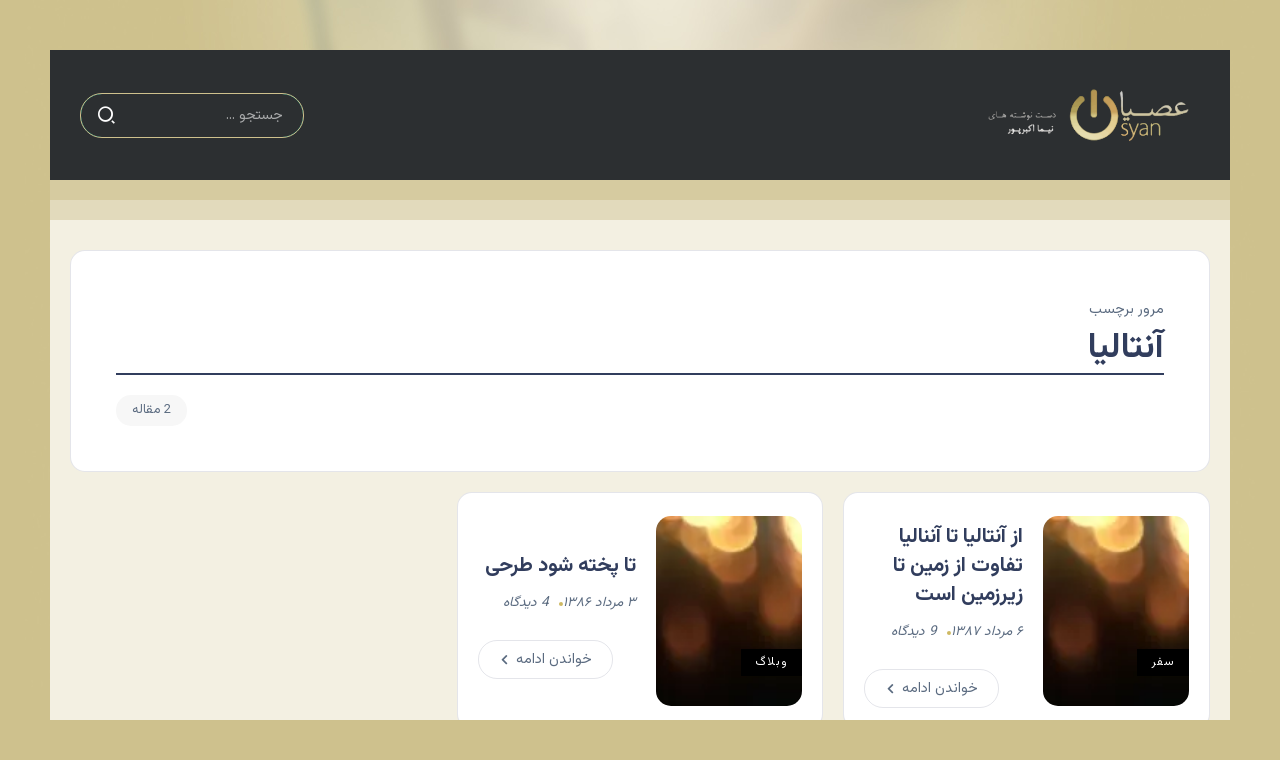

--- FILE ---
content_type: text/html; charset=UTF-8
request_url: https://osyan.net/tag/%D8%A2%D9%86%D8%AA%D8%A7%D9%84%DB%8C%D8%A7/
body_size: 5922
content:
<!DOCTYPE html>
<html dir="rtl" lang="fa-IR" prefix="og: http://ogp.me/ns# fb: http://ogp.me/ns/fb#">
<head>
	<meta charset="UTF-8">
    <meta name="viewport" content="width=device-width, initial-scale=1">
	<link rel="profile" href="https://gmpg.org/xfn/11">
	<script src="https://ajax.googleapis.com/ajax/libs/jquery/1.10.2/jquery.min.js"></script>
	<script src="https://osyan.net/wp-content/themes/raveen-child/persianNumber.js"></script>
	<script type="text/javascript">
		$(document).ready(function(){
		$('*').persiaNumber();
		});
	</script>
	<title>آنتالیا &#8211; عصیان</title>
<meta name='robots' content='max-image-preview:large' />
	<style>img:is([sizes="auto" i], [sizes^="auto," i]) { contain-intrinsic-size: 3000px 1500px }</style>
	<link rel='dns-prefetch' href='//fonts.googleapis.com' />
<link rel='dns-prefetch' href='//www.googletagmanager.com' />
<link rel='dns-prefetch' href='//pagead2.googlesyndication.com' />
<link rel='preconnect' href='https://fonts.gstatic.com' crossorigin />
<link rel="alternate" type="application/rss+xml" title="عصیان &raquo; خوراک" href="https://osyan.net/feed/" />
<link rel="alternate" type="application/rss+xml" title="عصیان &raquo; خوراک دیدگاه‌ها" href="https://osyan.net/comments/feed/" />
<link rel="alternate" type="application/rss+xml" title="عصیان &raquo; آنتالیا خوراک برچسب" href="https://osyan.net/tag/%d8%a2%d9%86%d8%aa%d8%a7%d9%84%db%8c%d8%a7/feed/" />
<link rel='stylesheet' id='wpo_min-header-0-css' href='https://osyan.net/wp-content/cache/wpo-minify/1763221841/assets/wpo-minify-header-a2fad7ca.min.css' media='all' />
<script src="https://osyan.net/wp-content/cache/wpo-minify/1763221841/assets/wpo-minify-header-5367068c.min.js" id="wpo_min-header-0-js"></script>
<link rel="https://api.w.org/" href="https://osyan.net/wp-json/" /><link rel="alternate" title="JSON" type="application/json" href="https://osyan.net/wp-json/wp/v2/tags/294" /><link rel="EditURI" type="application/rsd+xml" title="RSD" href="https://osyan.net/xmlrpc.php?rsd" />
<meta name="generator" content="WordPress 6.8.3" />
<meta name="generator" content="Redux 4.5.7" /><meta name="generator" content="Site Kit by Google 1.170.0" />
<!-- Google AdSense meta tags added by Site Kit -->
<meta name="google-adsense-platform-account" content="ca-host-pub-2644536267352236">
<meta name="google-adsense-platform-domain" content="sitekit.withgoogle.com">
<!-- End Google AdSense meta tags added by Site Kit -->
<meta name="generator" content="Elementor 3.28.1; features: additional_custom_breakpoints, e_local_google_fonts; settings: css_print_method-external, google_font-enabled, font_display-swap">
			<style>
				.e-con.e-parent:nth-of-type(n+4):not(.e-lazyloaded):not(.e-no-lazyload),
				.e-con.e-parent:nth-of-type(n+4):not(.e-lazyloaded):not(.e-no-lazyload) * {
					background-image: none !important;
				}
				@media screen and (max-height: 1024px) {
					.e-con.e-parent:nth-of-type(n+3):not(.e-lazyloaded):not(.e-no-lazyload),
					.e-con.e-parent:nth-of-type(n+3):not(.e-lazyloaded):not(.e-no-lazyload) * {
						background-image: none !important;
					}
				}
				@media screen and (max-height: 640px) {
					.e-con.e-parent:nth-of-type(n+2):not(.e-lazyloaded):not(.e-no-lazyload),
					.e-con.e-parent:nth-of-type(n+2):not(.e-lazyloaded):not(.e-no-lazyload) * {
						background-image: none !important;
					}
				}
			</style>
			
<!-- Google Tag Manager snippet added by Site Kit -->
<script>
			( function( w, d, s, l, i ) {
				w[l] = w[l] || [];
				w[l].push( {'gtm.start': new Date().getTime(), event: 'gtm.js'} );
				var f = d.getElementsByTagName( s )[0],
					j = d.createElement( s ), dl = l != 'dataLayer' ? '&l=' + l : '';
				j.async = true;
				j.src = 'https://www.googletagmanager.com/gtm.js?id=' + i + dl;
				f.parentNode.insertBefore( j, f );
			} )( window, document, 'script', 'dataLayer', 'GTM-ND9G46K9' );
			
</script>

<!-- End Google Tag Manager snippet added by Site Kit -->

<!-- Google AdSense snippet added by Site Kit -->
<script async src="https://pagead2.googlesyndication.com/pagead/js/adsbygoogle.js?client=ca-pub-5533969533144685&amp;host=ca-host-pub-2644536267352236" crossorigin="anonymous"></script>

<!-- End Google AdSense snippet added by Site Kit -->
<link rel="icon" href="https://osyan.net/wp-content/uploads/2023/10/cropped-icon-32x32.png" sizes="32x32" />
<link rel="icon" href="https://osyan.net/wp-content/uploads/2023/10/cropped-icon-192x192.png" sizes="192x192" />
<link rel="apple-touch-icon" href="https://osyan.net/wp-content/uploads/2023/10/cropped-icon-180x180.png" />
<meta name="msapplication-TileImage" content="https://osyan.net/wp-content/uploads/2023/10/cropped-icon-270x270.png" />
		<style id="wp-custom-css">
			#site-footer {
  margin-top: 0;
}

.single-content {
  padding-bottom: 0; 
}

.error404 .main-wrapper {
	background-color: #cec18d40;
}

/* Home */

.home .page-content-wrapper {
  padding: 20px 0 0 !important;
  background-color: #cec18d40;  
}

.home .page-content-wrapper > .content-container {
  background-color: #fff;
  padding-top: 20px;
}

.home .main-wrapper .content-wrapper .container .row {
  display: none !important;
}

.home .page-content-wrapper .content-container {
  padding: 0 !important; 
}

/* Archive & Search */

#archives-dropdown-REPLACE_TO_ID, #cat {
	min-width: 100%;
}

.archive .col-12 {
  padding-left:20px;
	padding-right:20px;
  background-color: #cec18d40;
}

.archive .blog-archive-title {
  background-color: #fff;
  margin-bottom: 0;
}

.search .col-12 {
  padding-left:20px;
	padding-right:20px;
  background-color: #cec18d40;
}

.search .blog-archive-title {
  background-color: #fff;
  margin-bottom: 0;
}

/* Single Post */  

.single-post .single-hero {
  margin-bottom: 0;
}

.single-post .single-hero .content-container {
    padding-left: 20px;
    padding-right: 20px;
}

.single-post .page-content-wrapper .sidebar-container,
.single-post .page-content-wrapper .content-container {
  padding: 20px !important; 
  background-color: #cec18d40;
  margin-bottom: 0;
}

.single-post .page-content-wrapper .content-container .single-content, 
.single-post .page-content-wrapper .content-container .comments-container {
  background-color: #fff;
  padding: 20px !important;
  border-radius: 15px;
}

.single-post .page-content-wrapper .content-container .comments-container {
  margin-top: 20px; 
}

.single-post .rivax-sticky-column {
  border-radius: 15px;
}

.single-post .single-hero-layout-6 .single-hero-title {
  margin-top: -150px;
}

.single-post .related-posts ul {
    display: flex !important;
    flex-wrap: wrap; 
    justify-content: center;
}

.single-post .related-posts li {
    width: 150px;
    height: 150px;
}

.single-post .crp_related{
	padding: 20px;
	background-color: #FFF;
	border-radius: 15px;
}

.single-post .crp_related ul {
    display: flex !important;
    flex-wrap: wrap; 
    justify-content: center;
}

.single-post .crp_related li {
    width: 150px;
    height: 150px;
}

.single-post .page-content-wrapper .content-container .comments-container {
	margin-top: 0px;
}

/* Typography */

.single-post .single-content p a:not(.button) {
  background: none;
}		</style>
		
<!-- START - Open Graph and Twitter Card Tags 3.3.7 -->
 <!-- Facebook Open Graph -->
  <meta property="og:locale" content="fa_IR"/>
  <meta property="og:site_name" content="عصیان"/>
  <meta property="og:title" content="آنتالیا"/>
  <meta property="og:url" content="https://osyan.net/tag/%d8%a2%d9%86%d8%aa%d8%a7%d9%84%db%8c%d8%a7/"/>
  <meta property="og:type" content="article"/>
  <meta property="og:description" content="دست‌نوشته‌های نیما اکبرپور"/>
  <meta property="og:image" content="https://osyan.net/wp-content/uploads/2023/10/background.jpg"/>
  <meta property="og:image:url" content="https://osyan.net/wp-content/uploads/2023/10/background.jpg"/>
  <meta property="og:image:secure_url" content="https://osyan.net/wp-content/uploads/2023/10/background.jpg"/>
 <!-- Google+ / Schema.org -->
 <!-- Twitter Cards -->
  <meta name="twitter:title" content="آنتالیا"/>
  <meta name="twitter:url" content="https://osyan.net/tag/%d8%a2%d9%86%d8%aa%d8%a7%d9%84%db%8c%d8%a7/"/>
  <meta name="twitter:description" content="دست‌نوشته‌های نیما اکبرپور"/>
  <meta name="twitter:image" content="https://osyan.net/wp-content/uploads/2023/10/background.jpg"/>
  <meta name="twitter:card" content="summary_large_image"/>
 <!-- SEO -->
 <!-- Misc. tags -->
 <!-- is_tag -->
<!-- END - Open Graph and Twitter Card Tags 3.3.7 -->
	
</head>

<body class="rtl archive tag tag-294 wp-custom-logo wp-embed-responsive wp-theme-raveen wp-child-theme-raveen-child rivax-smooth-scroll elementor-default elementor-kit-6808">
		<!-- Google Tag Manager (noscript) snippet added by Site Kit -->
		<noscript>
			<iframe src="https://www.googletagmanager.com/ns.html?id=GTM-ND9G46K9" height="0" width="0" style="display:none;visibility:hidden"></iframe>
		</noscript>
		<!-- End Google Tag Manager (noscript) snippet added by Site Kit -->
		
<div id="site">
    <div id="site-inner">
            <div class="site-preloader">
        <div class="preloader-inner">
            <div><span></span></div>
            <div><span></span></div>
            <div><span></span></div>
        </div>
    </div>
                <header id="site-header">
		<div data-elementor-type="wp-post" data-elementor-id="6957" class="elementor elementor-6957">
				<div class="elementor-element elementor-element-025a3c2 e-flex e-con-boxed e-con e-parent" data-id="025a3c2" data-element_type="container" data-settings="{&quot;background_background&quot;:&quot;classic&quot;}">
					<div class="e-con-inner">
		<div class="elementor-element elementor-element-8288b7d e-flex e-con-boxed elementor-invisible e-con e-child" data-id="8288b7d" data-element_type="container" data-settings="{&quot;background_background&quot;:&quot;classic&quot;,&quot;animation&quot;:&quot;slideInDown&quot;}">
					<div class="e-con-inner">
		<div class="elementor-element elementor-element-bb60cd2 e-con-full e-flex e-con e-child" data-id="bb60cd2" data-element_type="container">
				<div class="elementor-element elementor-element-495bc4e elementor-widget__width-initial elementor-widget rivax-site-logo-widget" data-id="495bc4e" data-element_type="widget" data-widget_type="rivax-site-logo.default">
				<div class="elementor-widget-container">
					
<div class="rivax-logo">

        <a rel="home" href="https://osyan.net/" title="عصیان">

                    <picture class="rivax-logo-image dark-logo">
                
                
                <img src="https://demo.rivaxstudio.com/raveen/personal/wp-content/uploads/2023/06/logo-white.svg" alt="عصیان" width="" height="">
            </picture>
        
        <picture class="rivax-logo-image">
            
            
            <img src="https://osyan.net/wp-content/uploads/2023/06/Logo-1.png" alt="عصیان" width="400" height="104">
        </picture>
    </a>
    

    </div>				</div>
				</div>
				</div>
		<div class="elementor-element elementor-element-76c0810 e-con-full e-flex e-con e-child" data-id="76c0810" data-element_type="container">
				</div>
		<div class="elementor-element elementor-element-a3dd573 e-con-full e-flex e-con e-child" data-id="a3dd573" data-element_type="container">
				<div class="elementor-element elementor-element-647a4f6 elementor-widget rivax-search-widget" data-id="647a4f6" data-element_type="widget" data-widget_type="rivax-search.default">
				<div class="elementor-widget-container">
					<div class="inline-search-form-wrapper">
    <form action="https://osyan.net/" method="get" class="inline-search-form">
        <input type="text" name="s" value="" class="search-field" placeholder="جستجو ..." aria-label="Search" required>
        <button type="submit" class="submit" aria-label="Submit">
                        <i class="ri-search-2-line"></i>        </button>
    </form>
</div>
				</div>
				</div>
				</div>
					</div>
				</div>
					</div>
				</div>
		<div class="elementor-element elementor-element-ed2d307 e-flex e-con-boxed e-con e-parent" data-id="ed2d307" data-element_type="container" data-settings="{&quot;background_background&quot;:&quot;classic&quot;}">
					<div class="e-con-inner">
					</div>
				</div>
		<div class="elementor-element elementor-element-6ca57e4 e-flex e-con-boxed e-con e-parent" data-id="6ca57e4" data-element_type="container" data-settings="{&quot;background_background&quot;:&quot;classic&quot;}">
					<div class="e-con-inner">
					</div>
				</div>
				</div>
		</header>

<main class="main-wrapper">
    <div class="content-wrapper">
        
<div class="container">
    <div class="row">
        <div class="col-12">
            <div class="blog-archive-title">
		                            <span class="sub-title">مرور برچسب</span>
                    <h1 class="title">آنتالیا</h1>
			                            <div class="post-count"><span>2 مقاله</span></div>
			                    </div>
        </div>
    </div>
</div>
        		<div data-elementor-type="wp-post" data-elementor-id="6995" class="elementor elementor-6995">
				<div class="elementor-element elementor-element-b140a91 e-flex e-con-boxed e-con e-parent" data-id="b140a91" data-element_type="container" data-settings="{&quot;background_background&quot;:&quot;classic&quot;}">
					<div class="e-con-inner">
		<div class="elementor-element elementor-element-0bdb404 e-con-full e-flex e-con e-child" data-id="0bdb404" data-element_type="container">
				<div class="elementor-element elementor-element-e238483 elementor-invisible elementor-widget rivax-post-elastic-widget" data-id="e238483" data-element_type="widget" data-settings="{&quot;_animation&quot;:&quot;fadeInUp&quot;}" data-widget_type="rivax-post-elastic.default">
				<div class="elementor-widget-container">
					<div class="rivax-posts-container">
    <div class="rivax-posts-wrapper layout-grid">
                <div class="post-item">
    <article class="post-wrapper post-1383 post type-post status-publish format-standard has-post-thumbnail hentry category-travel tag-290 tag-294 tag-295 tag-2262 tag-296 tag-2267 tag-292 tag-196 tag-293 tag-291 tag-297">

	    
                    <div class="image-outer-wrapper">

	            
	                                <div class="terms-wrapper-inside rivax-position-bottom">
			            <div class="terms-wrapper "><a class="term-item term-id-2297" href="https://osyan.net/category/travel/"><span>سفر</span></a></div>                    </div>
	            
                <div class="image-wrapper">
                    <a class="rivax-position-cover rivax-z-index-10" href="https://osyan.net/2008/07/antalya-anenalya/" aria-label="Item Link"></a>
                    <img width="225" height="127" src="https://osyan.net/wp-content/uploads/2023/10/maxresdefault-225x127.jpg.webp" class="attachment-medium size-medium wp-post-image default-featured-img" alt="" title="از آنتالیا تا آننالیا تفاوت از زمین تا زیرزمین است" decoding="async" srcset="https://osyan.net/wp-content/uploads/2023/10/maxresdefault-225x127.jpg.webp 225w, https://osyan.net/wp-content/uploads/2023/10/maxresdefault-450x253.jpg.webp 450w, https://osyan.net/wp-content/uploads/2023/10/maxresdefault-768x432.jpg.webp 768w, https://osyan.net/wp-content/uploads/2023/10/maxresdefault-550x309.jpg.webp 550w, https://osyan.net/wp-content/uploads/2023/10/maxresdefault-800x450.jpg.webp 800w, https://osyan.net/wp-content/uploads/2023/10/maxresdefault.jpg.webp 1280w" sizes="(max-width: 225px) 100vw, 225px" />		                            </div>

            </div>
        
        <div class="content-wrapper">
	                            <h4 class="title">
        <a href="https://osyan.net/2008/07/antalya-anenalya/" class="title-animation-underline-in-out" title="از آنتالیا تا آننالیا تفاوت از زمین تا زیرزمین است">
            از آنتالیا تا آننالیا تفاوت از زمین تا زیرزمین است        </a>
        </h4>
                    <div class="meta-wrapper">
                                        <div class="date-wrapper date-inline">
                        <span class="date">
                ۶ مرداد ۱۳۸۷            </span>
        </div>
                                <div class="comments-wrapper">
                        <span class="comments">
                9 دیدگاه            </span>
        </div>
                                                    </div>
                                <div class="rivax-read-more-wrapper elementor-hidden-mobile">
            <a href="https://osyan.net/2008/07/antalya-anenalya/" class="rivax-read-more icon-after">
                <span class="read-more-title">خواندن ادامه</span>
                                    <span class="icon">
		            <i class="fas fa-chevron-left"></i>                    </span>
                            </a>
        </div>
                </div>
    </article>
</div><div class="post-item">
    <article class="post-wrapper post-1131 post type-post status-publish format-standard has-post-thumbnail hentry category-blog tag-294 tag-307 tag-370 tag-175 tag-196 tag-383 tag-2250 tag-369">

	    
                    <div class="image-outer-wrapper">

	            
	                                <div class="terms-wrapper-inside rivax-position-bottom">
			            <div class="terms-wrapper "><a class="term-item term-id-1" href="https://osyan.net/category/blog/"><span>وبلاگ</span></a></div>                    </div>
	            
                <div class="image-wrapper">
                    <a class="rivax-position-cover rivax-z-index-10" href="https://osyan.net/2007/07/%d8%aa%d8%a7-%d9%be%d8%ae%d8%aa%d9%87-%d8%b4%d9%88%d8%af-%d8%b7%d8%b1%d8%ad%db%8c/" aria-label="Item Link"></a>
                    <img width="225" height="127" src="https://osyan.net/wp-content/uploads/2023/10/maxresdefault-225x127.jpg.webp" class="attachment-medium size-medium wp-post-image default-featured-img" alt="" title="تا پخته شود طرحی" decoding="async" srcset="https://osyan.net/wp-content/uploads/2023/10/maxresdefault-225x127.jpg.webp 225w, https://osyan.net/wp-content/uploads/2023/10/maxresdefault-450x253.jpg.webp 450w, https://osyan.net/wp-content/uploads/2023/10/maxresdefault-768x432.jpg.webp 768w, https://osyan.net/wp-content/uploads/2023/10/maxresdefault-550x309.jpg.webp 550w, https://osyan.net/wp-content/uploads/2023/10/maxresdefault-800x450.jpg.webp 800w, https://osyan.net/wp-content/uploads/2023/10/maxresdefault.jpg.webp 1280w" sizes="(max-width: 225px) 100vw, 225px" />		                            </div>

            </div>
        
        <div class="content-wrapper">
	                            <h4 class="title">
        <a href="https://osyan.net/2007/07/%d8%aa%d8%a7-%d9%be%d8%ae%d8%aa%d9%87-%d8%b4%d9%88%d8%af-%d8%b7%d8%b1%d8%ad%db%8c/" class="title-animation-underline-in-out" title="تا پخته شود طرحی">
            تا پخته شود طرحی        </a>
        </h4>
                    <div class="meta-wrapper">
                                        <div class="date-wrapper date-inline">
                        <span class="date">
                ۳ مرداد ۱۳۸۶            </span>
        </div>
                                <div class="comments-wrapper">
                        <span class="comments">
                4 دیدگاه            </span>
        </div>
                                                    </div>
                                <div class="rivax-read-more-wrapper elementor-hidden-mobile">
            <a href="https://osyan.net/2007/07/%d8%aa%d8%a7-%d9%be%d8%ae%d8%aa%d9%87-%d8%b4%d9%88%d8%af-%d8%b7%d8%b1%d8%ad%db%8c/" class="rivax-read-more icon-after">
                <span class="read-more-title">خواندن ادامه</span>
                                    <span class="icon">
		            <i class="fas fa-chevron-left"></i>                    </span>
                            </a>
        </div>
                </div>
    </article>
</div>            </div>
    </div>
				</div>
				</div>
				</div>
					</div>
				</div>
				</div>
		    </div>
</main>
        <footer id="site-footer">
    		<div data-elementor-type="wp-post" data-elementor-id="6959" class="elementor elementor-6959">
				<div class="elementor-element elementor-element-905ec8b e-flex e-con-boxed e-con e-parent" data-id="905ec8b" data-element_type="container" data-settings="{&quot;background_background&quot;:&quot;classic&quot;}">
					<div class="e-con-inner">
		<div class="elementor-element elementor-element-24d207f e-flex e-con-boxed elementor-invisible e-con e-child" data-id="24d207f" data-element_type="container" data-settings="{&quot;animation&quot;:&quot;slideInUp&quot;}">
					<div class="e-con-inner">
				<div class="elementor-element elementor-element-692a808 social-layout-inline social-icon-top social-subtitle-right social-move-up-item elementor-widget rivax-social-icons-widget" data-id="692a808" data-element_type="widget" data-widget_type="rivax-social-icons.default">
				<div class="elementor-widget-container">
					<div class="rivax-social-icons">
    <div class="social-item facebook">
        <div class="social-icon">
            <span class="icon"><i class="ri-facebook-fill"></i></span>
        </div>
                <a class="rivax-position-cover" href="https://facebook.com/nima.akbarpour" title="Facebook" target="_blank"></a>
    </div>
        <div class="social-item linkedin">
        <div class="social-icon">
            <span class="icon"><i class="ri-linkedin-fill"></i></span>
        </div>
                <a class="rivax-position-cover" href="https://linkedin.com/in/nimaakbarpour/" title="Linkedin" target="_blank"></a>
    </div>
        <div class="social-item instagram">
        <div class="social-icon">
            <span class="icon"><i class="ri-instagram-line"></i></span>
        </div>
                <a class="rivax-position-cover" href="https://instagram.com/niimaa" title="Instagram" target="_blank"></a>
    </div>
        <div class="social-item twitter">
        <div class="social-icon">
            <span class="icon"><i class="ri-twitter-x-line"></i></span>
        </div>
                <a class="rivax-position-cover" href="https://twitter.com/nima" title="Twitter" target="_blank"></a>
    </div>
    </div>
				</div>
				</div>
				<div class="elementor-element elementor-element-4d064a3 elementor-icon-list--layout-inline elementor-align-center elementor-mobile-align-center elementor-list-item-link-full_width elementor-widget elementor-widget-icon-list" data-id="4d064a3" data-element_type="widget" data-widget_type="icon-list.default">
				<div class="elementor-widget-container">
							<ul class="elementor-icon-list-items elementor-inline-items">
							<li class="elementor-icon-list-item elementor-inline-item">
											<a href="https://osyan.net/about-me/">

											<span class="elementor-icon-list-text">درباره من</span>
											</a>
									</li>
								<li class="elementor-icon-list-item elementor-inline-item">
											<a href="#">

											<span class="elementor-icon-list-text">تبلیغات</span>
											</a>
									</li>
						</ul>
						</div>
				</div>
				<div class="elementor-element elementor-element-7b0460c elementor-widget elementor-widget-heading" data-id="7b0460c" data-element_type="widget" data-widget_type="heading.default">
				<div class="elementor-widget-container">
					<div class="elementor-heading-title elementor-size-default">تمامی حقوق برای عصیان محفوظ است.</div>				</div>
				</div>
					</div>
				</div>
					</div>
				</div>
				</div>
		</footer>
    </div><!-- #site-inner -->
</div><!-- #site -->

    <div id="back-to-top">
        <i class="ri-arrow-up-s-line"></i>
    </div>
<script type="speculationrules">
{"prefetch":[{"source":"document","where":{"and":[{"href_matches":"\/*"},{"not":{"href_matches":["\/wp-*.php","\/wp-admin\/*","\/wp-content\/uploads\/*","\/wp-content\/*","\/wp-content\/plugins\/*","\/wp-content\/themes\/raveen-child\/*","\/wp-content\/themes\/raveen\/*","\/*\\?(.+)"]}},{"not":{"selector_matches":"a[rel~=\"nofollow\"]"}},{"not":{"selector_matches":".no-prefetch, .no-prefetch a"}}]},"eagerness":"conservative"}]}
</script>
			<script>
				const lazyloadRunObserver = () => {
					const lazyloadBackgrounds = document.querySelectorAll( `.e-con.e-parent:not(.e-lazyloaded)` );
					const lazyloadBackgroundObserver = new IntersectionObserver( ( entries ) => {
						entries.forEach( ( entry ) => {
							if ( entry.isIntersecting ) {
								let lazyloadBackground = entry.target;
								if( lazyloadBackground ) {
									lazyloadBackground.classList.add( 'e-lazyloaded' );
								}
								lazyloadBackgroundObserver.unobserve( entry.target );
							}
						});
					}, { rootMargin: '200px 0px 200px 0px' } );
					lazyloadBackgrounds.forEach( ( lazyloadBackground ) => {
						lazyloadBackgroundObserver.observe( lazyloadBackground );
					} );
				};
				const events = [
					'DOMContentLoaded',
					'elementor/lazyload/observe',
				];
				events.forEach( ( event ) => {
					document.addEventListener( event, lazyloadRunObserver );
				} );
			</script>
			<script id="wpo_min-footer-0-js-extra">
var rivax_ajax_object = {"AjaxUrl":"https:\/\/osyan.net\/wp-admin\/admin-ajax.php"};
</script>
<script src="https://osyan.net/wp-content/cache/wpo-minify/1763221841/assets/wpo-minify-footer-242434de.min.js" id="wpo_min-footer-0-js"></script>
<script src="https://osyan.net/wp-content/cache/wpo-minify/1763221841/assets/wpo-minify-footer-9a420960.min.js" id="wpo_min-footer-1-js"></script>

<script defer src="https://static.cloudflareinsights.com/beacon.min.js/vcd15cbe7772f49c399c6a5babf22c1241717689176015" integrity="sha512-ZpsOmlRQV6y907TI0dKBHq9Md29nnaEIPlkf84rnaERnq6zvWvPUqr2ft8M1aS28oN72PdrCzSjY4U6VaAw1EQ==" data-cf-beacon='{"version":"2024.11.0","token":"d8bb4b559eee4bebbc0bba8e6b4e2d6b","r":1,"server_timing":{"name":{"cfCacheStatus":true,"cfEdge":true,"cfExtPri":true,"cfL4":true,"cfOrigin":true,"cfSpeedBrain":true},"location_startswith":null}}' crossorigin="anonymous"></script>
</body>
</html><!--
Performance optimized by Redis Object Cache. Learn more: https://wprediscache.com

Retrieved 2842 objects (608 کیلوبایت) from Redis using PhpRedis (v6.0.2).
-->

--- FILE ---
content_type: text/html; charset=utf-8
request_url: https://www.google.com/recaptcha/api2/aframe
body_size: 268
content:
<!DOCTYPE HTML><html><head><meta http-equiv="content-type" content="text/html; charset=UTF-8"></head><body><script nonce="fvzeGDvkDnAkUDm0T7FKmw">/** Anti-fraud and anti-abuse applications only. See google.com/recaptcha */ try{var clients={'sodar':'https://pagead2.googlesyndication.com/pagead/sodar?'};window.addEventListener("message",function(a){try{if(a.source===window.parent){var b=JSON.parse(a.data);var c=clients[b['id']];if(c){var d=document.createElement('img');d.src=c+b['params']+'&rc='+(localStorage.getItem("rc::a")?sessionStorage.getItem("rc::b"):"");window.document.body.appendChild(d);sessionStorage.setItem("rc::e",parseInt(sessionStorage.getItem("rc::e")||0)+1);localStorage.setItem("rc::h",'1768930727453');}}}catch(b){}});window.parent.postMessage("_grecaptcha_ready", "*");}catch(b){}</script></body></html>